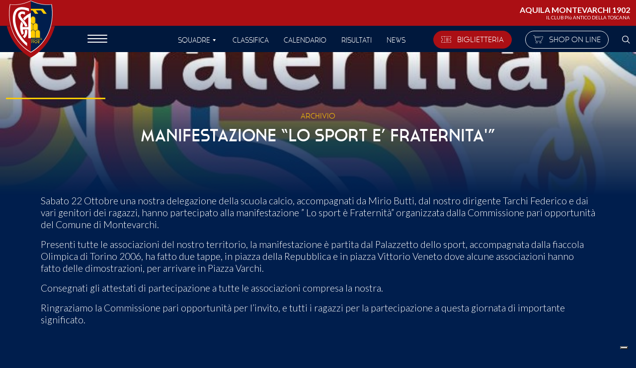

--- FILE ---
content_type: text/html; charset=UTF-8
request_url: https://aquilamontevarchi.it/blog/lo-sport-e-fraternita-manifestazione/
body_size: 13868
content:
<!DOCTYPE html>
<html lang="it-IT">
<head>
  <meta charset="UTF-8">
  <meta name="viewport" content="width=device-width, initial-scale=1">
  <meta name='robots' content='index, follow, max-image-preview:large, max-snippet:-1, max-video-preview:-1' />
	<style>img:is([sizes="auto" i], [sizes^="auto," i]) { contain-intrinsic-size: 3000px 1500px }</style>
	
	<!-- This site is optimized with the Yoast SEO plugin v26.4 - https://yoast.com/wordpress/plugins/seo/ -->
	<title>MANIFESTAZIONE &quot;LO SPORT E&#039; FRATERNITA&#039;&quot; - Aquila Montevarchi 1902</title>
	<link rel="canonical" href="https://aquilamontevarchi.it/blog/lo-sport-e-fraternita-manifestazione/" />
	<meta property="og:locale" content="it_IT" />
	<meta property="og:type" content="article" />
	<meta property="og:title" content="MANIFESTAZIONE &quot;LO SPORT E&#039; FRATERNITA&#039;&quot; - Aquila Montevarchi 1902" />
	<meta property="og:description" content="Sabato 22 Ottobre una nostra delegazione della scuola calcio, accompagnati da Mirio Butti, dal nostro dirigente Tarchi Federico e dai vari genitori dei ragazzi, hanno partecipato alla manifestazione &#8221; Lo sport è Fraternità&#8221; organizzata dalla Commissione pari opportunità del Comune di Montevarchi. Presenti tutte le associazioni del nostro territorio, la manifestazione è partita dal Palazzetto [&hellip;]" />
	<meta property="og:url" content="https://aquilamontevarchi.it/blog/lo-sport-e-fraternita-manifestazione/" />
	<meta property="og:site_name" content="Aquila Montevarchi 1902" />
	<meta property="article:modified_time" content="2023-08-03T09:25:31+00:00" />
	<meta property="og:image" content="https://aquilamontevarchi.it/wp-content/uploads/2022/10/WhatsApp-Image-2022-10-11-at-19.09.01.jpeg" />
	<meta property="og:image:width" content="724" />
	<meta property="og:image:height" content="1024" />
	<meta property="og:image:type" content="image/jpeg" />
	<meta name="twitter:card" content="summary_large_image" />
	<meta name="twitter:label1" content="Tempo di lettura stimato" />
	<meta name="twitter:data1" content="1 minuto" />
	<script type="application/ld+json" class="yoast-schema-graph">{"@context":"https://schema.org","@graph":[{"@type":"WebPage","@id":"https://aquilamontevarchi.it/blog/lo-sport-e-fraternita-manifestazione/","url":"https://aquilamontevarchi.it/blog/lo-sport-e-fraternita-manifestazione/","name":"MANIFESTAZIONE \"LO SPORT E' FRATERNITA'\" - Aquila Montevarchi 1902","isPartOf":{"@id":"https://aquilamontevarchi.it/#website"},"primaryImageOfPage":{"@id":"https://aquilamontevarchi.it/blog/lo-sport-e-fraternita-manifestazione/#primaryimage"},"image":{"@id":"https://aquilamontevarchi.it/blog/lo-sport-e-fraternita-manifestazione/#primaryimage"},"thumbnailUrl":"https://aquilamontevarchi.it/wp-content/uploads/2022/10/WhatsApp-Image-2022-10-11-at-19.09.01.jpeg","datePublished":"2022-10-23T15:19:25+00:00","dateModified":"2023-08-03T09:25:31+00:00","breadcrumb":{"@id":"https://aquilamontevarchi.it/blog/lo-sport-e-fraternita-manifestazione/#breadcrumb"},"inLanguage":"it-IT","potentialAction":[{"@type":"ReadAction","target":["https://aquilamontevarchi.it/blog/lo-sport-e-fraternita-manifestazione/"]}]},{"@type":"ImageObject","inLanguage":"it-IT","@id":"https://aquilamontevarchi.it/blog/lo-sport-e-fraternita-manifestazione/#primaryimage","url":"https://aquilamontevarchi.it/wp-content/uploads/2022/10/WhatsApp-Image-2022-10-11-at-19.09.01.jpeg","contentUrl":"https://aquilamontevarchi.it/wp-content/uploads/2022/10/WhatsApp-Image-2022-10-11-at-19.09.01.jpeg","width":724,"height":1024},{"@type":"BreadcrumbList","@id":"https://aquilamontevarchi.it/blog/lo-sport-e-fraternita-manifestazione/#breadcrumb","itemListElement":[{"@type":"ListItem","position":1,"name":"Home","item":"https://aquilamontevarchi.it/"},{"@type":"ListItem","position":2,"name":"Blog","item":"https://aquilamontevarchi.it/blog/"},{"@type":"ListItem","position":3,"name":"MANIFESTAZIONE &#8220;LO SPORT E&#8217; FRATERNITA'&#8221;"}]},{"@type":"WebSite","@id":"https://aquilamontevarchi.it/#website","url":"https://aquilamontevarchi.it/","name":"Aquila Montevarchi 1902","description":"Il club più antico della toscana.","publisher":{"@id":"https://aquilamontevarchi.it/#organization"},"potentialAction":[{"@type":"SearchAction","target":{"@type":"EntryPoint","urlTemplate":"https://aquilamontevarchi.it/?s={search_term_string}"},"query-input":{"@type":"PropertyValueSpecification","valueRequired":true,"valueName":"search_term_string"}}],"inLanguage":"it-IT"},{"@type":"Organization","@id":"https://aquilamontevarchi.it/#organization","name":"Aquila Montevarchi 1902","url":"https://aquilamontevarchi.it/","logo":{"@type":"ImageObject","inLanguage":"it-IT","@id":"https://aquilamontevarchi.it/#/schema/logo/image/","url":"https://aquilamontevarchi.it/wp-content/uploads/2021/09/aquila-montevarchi-1902-logo.png","contentUrl":"https://aquilamontevarchi.it/wp-content/uploads/2021/09/aquila-montevarchi-1902-logo.png","width":800,"height":800,"caption":"Aquila Montevarchi 1902"},"image":{"@id":"https://aquilamontevarchi.it/#/schema/logo/image/"}}]}</script>
	<!-- / Yoast SEO plugin. -->


<script type="6e58aa4d50d843fc10bb7688-text/javascript">
/* <![CDATA[ */
window._wpemojiSettings = {"baseUrl":"https:\/\/s.w.org\/images\/core\/emoji\/16.0.1\/72x72\/","ext":".png","svgUrl":"https:\/\/s.w.org\/images\/core\/emoji\/16.0.1\/svg\/","svgExt":".svg","source":{"concatemoji":"https:\/\/aquilamontevarchi.it\/wp-includes\/js\/wp-emoji-release.min.js?ver=6.8.3"}};
/*! This file is auto-generated */
!function(s,n){var o,i,e;function c(e){try{var t={supportTests:e,timestamp:(new Date).valueOf()};sessionStorage.setItem(o,JSON.stringify(t))}catch(e){}}function p(e,t,n){e.clearRect(0,0,e.canvas.width,e.canvas.height),e.fillText(t,0,0);var t=new Uint32Array(e.getImageData(0,0,e.canvas.width,e.canvas.height).data),a=(e.clearRect(0,0,e.canvas.width,e.canvas.height),e.fillText(n,0,0),new Uint32Array(e.getImageData(0,0,e.canvas.width,e.canvas.height).data));return t.every(function(e,t){return e===a[t]})}function u(e,t){e.clearRect(0,0,e.canvas.width,e.canvas.height),e.fillText(t,0,0);for(var n=e.getImageData(16,16,1,1),a=0;a<n.data.length;a++)if(0!==n.data[a])return!1;return!0}function f(e,t,n,a){switch(t){case"flag":return n(e,"\ud83c\udff3\ufe0f\u200d\u26a7\ufe0f","\ud83c\udff3\ufe0f\u200b\u26a7\ufe0f")?!1:!n(e,"\ud83c\udde8\ud83c\uddf6","\ud83c\udde8\u200b\ud83c\uddf6")&&!n(e,"\ud83c\udff4\udb40\udc67\udb40\udc62\udb40\udc65\udb40\udc6e\udb40\udc67\udb40\udc7f","\ud83c\udff4\u200b\udb40\udc67\u200b\udb40\udc62\u200b\udb40\udc65\u200b\udb40\udc6e\u200b\udb40\udc67\u200b\udb40\udc7f");case"emoji":return!a(e,"\ud83e\udedf")}return!1}function g(e,t,n,a){var r="undefined"!=typeof WorkerGlobalScope&&self instanceof WorkerGlobalScope?new OffscreenCanvas(300,150):s.createElement("canvas"),o=r.getContext("2d",{willReadFrequently:!0}),i=(o.textBaseline="top",o.font="600 32px Arial",{});return e.forEach(function(e){i[e]=t(o,e,n,a)}),i}function t(e){var t=s.createElement("script");t.src=e,t.defer=!0,s.head.appendChild(t)}"undefined"!=typeof Promise&&(o="wpEmojiSettingsSupports",i=["flag","emoji"],n.supports={everything:!0,everythingExceptFlag:!0},e=new Promise(function(e){s.addEventListener("DOMContentLoaded",e,{once:!0})}),new Promise(function(t){var n=function(){try{var e=JSON.parse(sessionStorage.getItem(o));if("object"==typeof e&&"number"==typeof e.timestamp&&(new Date).valueOf()<e.timestamp+604800&&"object"==typeof e.supportTests)return e.supportTests}catch(e){}return null}();if(!n){if("undefined"!=typeof Worker&&"undefined"!=typeof OffscreenCanvas&&"undefined"!=typeof URL&&URL.createObjectURL&&"undefined"!=typeof Blob)try{var e="postMessage("+g.toString()+"("+[JSON.stringify(i),f.toString(),p.toString(),u.toString()].join(",")+"));",a=new Blob([e],{type:"text/javascript"}),r=new Worker(URL.createObjectURL(a),{name:"wpTestEmojiSupports"});return void(r.onmessage=function(e){c(n=e.data),r.terminate(),t(n)})}catch(e){}c(n=g(i,f,p,u))}t(n)}).then(function(e){for(var t in e)n.supports[t]=e[t],n.supports.everything=n.supports.everything&&n.supports[t],"flag"!==t&&(n.supports.everythingExceptFlag=n.supports.everythingExceptFlag&&n.supports[t]);n.supports.everythingExceptFlag=n.supports.everythingExceptFlag&&!n.supports.flag,n.DOMReady=!1,n.readyCallback=function(){n.DOMReady=!0}}).then(function(){return e}).then(function(){var e;n.supports.everything||(n.readyCallback(),(e=n.source||{}).concatemoji?t(e.concatemoji):e.wpemoji&&e.twemoji&&(t(e.twemoji),t(e.wpemoji)))}))}((window,document),window._wpemojiSettings);
/* ]]> */
</script>
<!-- aquilamontevarchi.it is managing ads with Advanced Ads 2.0.14 – https://wpadvancedads.com/ --><script id="aquil-ready" type="6e58aa4d50d843fc10bb7688-text/javascript">
			window.advanced_ads_ready=function(e,a){a=a||"complete";var d=function(e){return"interactive"===a?"loading"!==e:"complete"===e};d(document.readyState)?e():document.addEventListener("readystatechange",(function(a){d(a.target.readyState)&&e()}),{once:"interactive"===a})},window.advanced_ads_ready_queue=window.advanced_ads_ready_queue||[];		</script>
		<link rel='stylesheet' id='formidable-css' href='https://aquilamontevarchi.it/wp-content/plugins/formidable/css/formidableforms.css?ver=1125837' type='text/css' media='all' />
<style id='wp-emoji-styles-inline-css' type='text/css'>

	img.wp-smiley, img.emoji {
		display: inline !important;
		border: none !important;
		box-shadow: none !important;
		height: 1em !important;
		width: 1em !important;
		margin: 0 0.07em !important;
		vertical-align: -0.1em !important;
		background: none !important;
		padding: 0 !important;
	}
</style>
<link rel='stylesheet' id='wp-block-library-css' href='https://aquilamontevarchi.it/wp-includes/css/dist/block-library/style.min.css?ver=6.8.3' type='text/css' media='all' />
<style id='classic-theme-styles-inline-css' type='text/css'>
/*! This file is auto-generated */
.wp-block-button__link{color:#fff;background-color:#32373c;border-radius:9999px;box-shadow:none;text-decoration:none;padding:calc(.667em + 2px) calc(1.333em + 2px);font-size:1.125em}.wp-block-file__button{background:#32373c;color:#fff;text-decoration:none}
</style>
<style id='global-styles-inline-css' type='text/css'>
:root{--wp--preset--aspect-ratio--square: 1;--wp--preset--aspect-ratio--4-3: 4/3;--wp--preset--aspect-ratio--3-4: 3/4;--wp--preset--aspect-ratio--3-2: 3/2;--wp--preset--aspect-ratio--2-3: 2/3;--wp--preset--aspect-ratio--16-9: 16/9;--wp--preset--aspect-ratio--9-16: 9/16;--wp--preset--color--black: #000000;--wp--preset--color--cyan-bluish-gray: #abb8c3;--wp--preset--color--white: #ffffff;--wp--preset--color--pale-pink: #f78da7;--wp--preset--color--vivid-red: #cf2e2e;--wp--preset--color--luminous-vivid-orange: #ff6900;--wp--preset--color--luminous-vivid-amber: #fcb900;--wp--preset--color--light-green-cyan: #7bdcb5;--wp--preset--color--vivid-green-cyan: #00d084;--wp--preset--color--pale-cyan-blue: #8ed1fc;--wp--preset--color--vivid-cyan-blue: #0693e3;--wp--preset--color--vivid-purple: #9b51e0;--wp--preset--gradient--vivid-cyan-blue-to-vivid-purple: linear-gradient(135deg,rgba(6,147,227,1) 0%,rgb(155,81,224) 100%);--wp--preset--gradient--light-green-cyan-to-vivid-green-cyan: linear-gradient(135deg,rgb(122,220,180) 0%,rgb(0,208,130) 100%);--wp--preset--gradient--luminous-vivid-amber-to-luminous-vivid-orange: linear-gradient(135deg,rgba(252,185,0,1) 0%,rgba(255,105,0,1) 100%);--wp--preset--gradient--luminous-vivid-orange-to-vivid-red: linear-gradient(135deg,rgba(255,105,0,1) 0%,rgb(207,46,46) 100%);--wp--preset--gradient--very-light-gray-to-cyan-bluish-gray: linear-gradient(135deg,rgb(238,238,238) 0%,rgb(169,184,195) 100%);--wp--preset--gradient--cool-to-warm-spectrum: linear-gradient(135deg,rgb(74,234,220) 0%,rgb(151,120,209) 20%,rgb(207,42,186) 40%,rgb(238,44,130) 60%,rgb(251,105,98) 80%,rgb(254,248,76) 100%);--wp--preset--gradient--blush-light-purple: linear-gradient(135deg,rgb(255,206,236) 0%,rgb(152,150,240) 100%);--wp--preset--gradient--blush-bordeaux: linear-gradient(135deg,rgb(254,205,165) 0%,rgb(254,45,45) 50%,rgb(107,0,62) 100%);--wp--preset--gradient--luminous-dusk: linear-gradient(135deg,rgb(255,203,112) 0%,rgb(199,81,192) 50%,rgb(65,88,208) 100%);--wp--preset--gradient--pale-ocean: linear-gradient(135deg,rgb(255,245,203) 0%,rgb(182,227,212) 50%,rgb(51,167,181) 100%);--wp--preset--gradient--electric-grass: linear-gradient(135deg,rgb(202,248,128) 0%,rgb(113,206,126) 100%);--wp--preset--gradient--midnight: linear-gradient(135deg,rgb(2,3,129) 0%,rgb(40,116,252) 100%);--wp--preset--font-size--small: 13px;--wp--preset--font-size--medium: 20px;--wp--preset--font-size--large: 36px;--wp--preset--font-size--x-large: 42px;--wp--preset--spacing--20: 0.44rem;--wp--preset--spacing--30: 0.67rem;--wp--preset--spacing--40: 1rem;--wp--preset--spacing--50: 1.5rem;--wp--preset--spacing--60: 2.25rem;--wp--preset--spacing--70: 3.38rem;--wp--preset--spacing--80: 5.06rem;--wp--preset--shadow--natural: 6px 6px 9px rgba(0, 0, 0, 0.2);--wp--preset--shadow--deep: 12px 12px 50px rgba(0, 0, 0, 0.4);--wp--preset--shadow--sharp: 6px 6px 0px rgba(0, 0, 0, 0.2);--wp--preset--shadow--outlined: 6px 6px 0px -3px rgba(255, 255, 255, 1), 6px 6px rgba(0, 0, 0, 1);--wp--preset--shadow--crisp: 6px 6px 0px rgba(0, 0, 0, 1);}:where(.is-layout-flex){gap: 0.5em;}:where(.is-layout-grid){gap: 0.5em;}body .is-layout-flex{display: flex;}.is-layout-flex{flex-wrap: wrap;align-items: center;}.is-layout-flex > :is(*, div){margin: 0;}body .is-layout-grid{display: grid;}.is-layout-grid > :is(*, div){margin: 0;}:where(.wp-block-columns.is-layout-flex){gap: 2em;}:where(.wp-block-columns.is-layout-grid){gap: 2em;}:where(.wp-block-post-template.is-layout-flex){gap: 1.25em;}:where(.wp-block-post-template.is-layout-grid){gap: 1.25em;}.has-black-color{color: var(--wp--preset--color--black) !important;}.has-cyan-bluish-gray-color{color: var(--wp--preset--color--cyan-bluish-gray) !important;}.has-white-color{color: var(--wp--preset--color--white) !important;}.has-pale-pink-color{color: var(--wp--preset--color--pale-pink) !important;}.has-vivid-red-color{color: var(--wp--preset--color--vivid-red) !important;}.has-luminous-vivid-orange-color{color: var(--wp--preset--color--luminous-vivid-orange) !important;}.has-luminous-vivid-amber-color{color: var(--wp--preset--color--luminous-vivid-amber) !important;}.has-light-green-cyan-color{color: var(--wp--preset--color--light-green-cyan) !important;}.has-vivid-green-cyan-color{color: var(--wp--preset--color--vivid-green-cyan) !important;}.has-pale-cyan-blue-color{color: var(--wp--preset--color--pale-cyan-blue) !important;}.has-vivid-cyan-blue-color{color: var(--wp--preset--color--vivid-cyan-blue) !important;}.has-vivid-purple-color{color: var(--wp--preset--color--vivid-purple) !important;}.has-black-background-color{background-color: var(--wp--preset--color--black) !important;}.has-cyan-bluish-gray-background-color{background-color: var(--wp--preset--color--cyan-bluish-gray) !important;}.has-white-background-color{background-color: var(--wp--preset--color--white) !important;}.has-pale-pink-background-color{background-color: var(--wp--preset--color--pale-pink) !important;}.has-vivid-red-background-color{background-color: var(--wp--preset--color--vivid-red) !important;}.has-luminous-vivid-orange-background-color{background-color: var(--wp--preset--color--luminous-vivid-orange) !important;}.has-luminous-vivid-amber-background-color{background-color: var(--wp--preset--color--luminous-vivid-amber) !important;}.has-light-green-cyan-background-color{background-color: var(--wp--preset--color--light-green-cyan) !important;}.has-vivid-green-cyan-background-color{background-color: var(--wp--preset--color--vivid-green-cyan) !important;}.has-pale-cyan-blue-background-color{background-color: var(--wp--preset--color--pale-cyan-blue) !important;}.has-vivid-cyan-blue-background-color{background-color: var(--wp--preset--color--vivid-cyan-blue) !important;}.has-vivid-purple-background-color{background-color: var(--wp--preset--color--vivid-purple) !important;}.has-black-border-color{border-color: var(--wp--preset--color--black) !important;}.has-cyan-bluish-gray-border-color{border-color: var(--wp--preset--color--cyan-bluish-gray) !important;}.has-white-border-color{border-color: var(--wp--preset--color--white) !important;}.has-pale-pink-border-color{border-color: var(--wp--preset--color--pale-pink) !important;}.has-vivid-red-border-color{border-color: var(--wp--preset--color--vivid-red) !important;}.has-luminous-vivid-orange-border-color{border-color: var(--wp--preset--color--luminous-vivid-orange) !important;}.has-luminous-vivid-amber-border-color{border-color: var(--wp--preset--color--luminous-vivid-amber) !important;}.has-light-green-cyan-border-color{border-color: var(--wp--preset--color--light-green-cyan) !important;}.has-vivid-green-cyan-border-color{border-color: var(--wp--preset--color--vivid-green-cyan) !important;}.has-pale-cyan-blue-border-color{border-color: var(--wp--preset--color--pale-cyan-blue) !important;}.has-vivid-cyan-blue-border-color{border-color: var(--wp--preset--color--vivid-cyan-blue) !important;}.has-vivid-purple-border-color{border-color: var(--wp--preset--color--vivid-purple) !important;}.has-vivid-cyan-blue-to-vivid-purple-gradient-background{background: var(--wp--preset--gradient--vivid-cyan-blue-to-vivid-purple) !important;}.has-light-green-cyan-to-vivid-green-cyan-gradient-background{background: var(--wp--preset--gradient--light-green-cyan-to-vivid-green-cyan) !important;}.has-luminous-vivid-amber-to-luminous-vivid-orange-gradient-background{background: var(--wp--preset--gradient--luminous-vivid-amber-to-luminous-vivid-orange) !important;}.has-luminous-vivid-orange-to-vivid-red-gradient-background{background: var(--wp--preset--gradient--luminous-vivid-orange-to-vivid-red) !important;}.has-very-light-gray-to-cyan-bluish-gray-gradient-background{background: var(--wp--preset--gradient--very-light-gray-to-cyan-bluish-gray) !important;}.has-cool-to-warm-spectrum-gradient-background{background: var(--wp--preset--gradient--cool-to-warm-spectrum) !important;}.has-blush-light-purple-gradient-background{background: var(--wp--preset--gradient--blush-light-purple) !important;}.has-blush-bordeaux-gradient-background{background: var(--wp--preset--gradient--blush-bordeaux) !important;}.has-luminous-dusk-gradient-background{background: var(--wp--preset--gradient--luminous-dusk) !important;}.has-pale-ocean-gradient-background{background: var(--wp--preset--gradient--pale-ocean) !important;}.has-electric-grass-gradient-background{background: var(--wp--preset--gradient--electric-grass) !important;}.has-midnight-gradient-background{background: var(--wp--preset--gradient--midnight) !important;}.has-small-font-size{font-size: var(--wp--preset--font-size--small) !important;}.has-medium-font-size{font-size: var(--wp--preset--font-size--medium) !important;}.has-large-font-size{font-size: var(--wp--preset--font-size--large) !important;}.has-x-large-font-size{font-size: var(--wp--preset--font-size--x-large) !important;}
:where(.wp-block-post-template.is-layout-flex){gap: 1.25em;}:where(.wp-block-post-template.is-layout-grid){gap: 1.25em;}
:where(.wp-block-columns.is-layout-flex){gap: 2em;}:where(.wp-block-columns.is-layout-grid){gap: 2em;}
:root :where(.wp-block-pullquote){font-size: 1.5em;line-height: 1.6;}
</style>
<link rel='stylesheet' id='swiper-css-css' href='https://aquilamontevarchi.it/wp-content/themes/aquilamontevarchi1902/css/swiper-bundle.min.css?ver=6.8.3' type='text/css' media='all' />
<link rel='stylesheet' id='fancybox-css-css' href='https://aquilamontevarchi.it/wp-content/themes/aquilamontevarchi1902/css/fancybox.min.css?ver=251125083620' type='text/css' media='all' />
<link rel='stylesheet' id='aquila_styles-css' href='https://aquilamontevarchi.it/wp-content/themes/aquilamontevarchi1902/css/master.min.css?ver=251125083620' type='text/css' media='all' />
<link rel='stylesheet' id='dashicons-css' href='https://aquilamontevarchi.it/wp-includes/css/dashicons.min.css?ver=6.8.3' type='text/css' media='all' />
<script type="6e58aa4d50d843fc10bb7688-text/javascript" src="https://aquilamontevarchi.it/wp-includes/js/jquery/jquery.min.js?ver=3.7.1" id="jquery-core-js"></script>
<script type="6e58aa4d50d843fc10bb7688-text/javascript" src="https://aquilamontevarchi.it/wp-includes/js/jquery/jquery-migrate.min.js?ver=3.4.1" id="jquery-migrate-js"></script>
<script type="6e58aa4d50d843fc10bb7688-text/javascript" src="https://aquilamontevarchi.it/wp-content/themes/aquilamontevarchi1902/js/jquery.js?ver=6.8.3" id="jqueryhost-js"></script>
<script type="6e58aa4d50d843fc10bb7688-text/javascript" src="https://aquilamontevarchi.it/wp-content/themes/aquilamontevarchi1902/js/bootstrap.js?ver=6.8.3" id="bootstrap_script-js"></script>
<link rel="https://api.w.org/" href="https://aquilamontevarchi.it/wp-json/" /><link rel="EditURI" type="application/rsd+xml" title="RSD" href="https://aquilamontevarchi.it/xmlrpc.php?rsd" />
<meta name="generator" content="WordPress 6.8.3" />
<link rel='shortlink' href='https://aquilamontevarchi.it/?p=237340' />
<link rel="alternate" title="oEmbed (JSON)" type="application/json+oembed" href="https://aquilamontevarchi.it/wp-json/oembed/1.0/embed?url=https%3A%2F%2Faquilamontevarchi.it%2Fblog%2Flo-sport-e-fraternita-manifestazione%2F" />
<link rel="alternate" title="oEmbed (XML)" type="text/xml+oembed" href="https://aquilamontevarchi.it/wp-json/oembed/1.0/embed?url=https%3A%2F%2Faquilamontevarchi.it%2Fblog%2Flo-sport-e-fraternita-manifestazione%2F&#038;format=xml" />
<script type="6e58aa4d50d843fc10bb7688-text/javascript">document.documentElement.className += " js";</script>
  <link rel="apple-touch-icon" sizes="180x180" href="https://aquilamontevarchi.it/wp-content/themes/aquilamontevarchi1902/faviconpackage/apple-touch-icon.png">
  <link rel="icon" type="image/png" sizes="32x32" href="https://aquilamontevarchi.it/wp-content/themes/aquilamontevarchi1902/faviconpackage/favicon-32x32.png">
  <link rel="icon" type="image/png" sizes="16x16" href="https://aquilamontevarchi.it/wp-content/themes/aquilamontevarchi1902/faviconpackage/favicon-16x16.png">
  <link rel="manifest" href="https://aquilamontevarchi.it/wp-content/themes/aquilamontevarchi1902/faviconpackage/site.webmanifest">
  <meta name="msapplication-TileColor" content="#da532c">
  <meta name="theme-color" content="#ffffff">
  
  
  <!-- Google Tag Manager -->
  <script type="6e58aa4d50d843fc10bb7688-text/javascript">(function (w, d, s, l, i) {
      w[l] = w[l] || [];
      w[l].push({
                  'gtm.start':
                    new Date().getTime(), event: 'gtm.js'
                });
      var f                          = d.getElementsByTagName(s)[0],
          j = d.createElement(s), dl = l != 'dataLayer' ? '&l=' + l : '';
      j.async                        = true;
      j.src                          =
        'https://www.googletagmanager.com/gtm.js?id=' + i + dl;
      f.parentNode.insertBefore(j, f);
    })(window, document, 'script', 'dataLayer', 'GTM-MDMWTKZ');</script>
  <!-- End Google Tag Manager -->

</head>
<body class="wp-singular blog-template-default single single-blog postid-237340 wp-theme-aquilamontevarchi1902 aa-prefix-aquil-">

<!-- Google Tag Manager (noscript) -->
<noscript>
  <iframe src="https://www.googletagmanager.com/ns.html?id=GTM-MDMWTKZ" height="0" width="0" style="display:none;visibility:hidden"></iframe>
</noscript>
<!-- End Google Tag Manager (noscript) -->

<header class="site-header">
  
  <header class="am-header header--megamenu">
  <div class="header-inner">
    <div class="container-fluid h-100">
      <div class="row h-100 align-items-center justify-content-between">

        <div class="pre-header col-12 align-self-end text-end">
          <b>AQUILA MONTEVARCHI 1902</b>
          <div class="small">IL CLUB PIù ANTICO DELLA TOSCANA</div>
        </div>
        <div class="col-12 header-row">
          <div class="row g-0">
            <div class="col col-lg-2 h-100 text-end">
              <div class="logo-header">
                <a href="https://aquilamontevarchi.it">
                  <img src="https://aquilamontevarchi.it/wp-content/themes/aquilamontevarchi1902/image/logo-aquila-header.svg" width="100" height="auto" />
                </a>
              </div>
              <button id="megamenu-trigger" class="hamburger hamburger--collapse" type="button" aria-label="apri menù">
                  <span class="hamburger-box">
                    <span class="hamburger-inner"></span>
                  </span>
              </button>
            </div>
            
            <div class="col align-self-center align-self-start offset-lg-1 d-none d-lg-block">
              <div class="site-header__menu group">
                <nav class="main-navigation-menu">
                  <div class="menu-header-default-container"><ul id="menu-header-default" class="menu"><li id="menu-item-241667" class="menu-item menu-item-type-custom menu-item-object-custom menu-item-has-children menu-item-241667"><a href="#">SQUADRE</a>
<ul class="sub-menu">
	<li id="menu-item-241389" class="menu-item menu-item-type-taxonomy menu-item-object-team menu-item-241389"><a href="https://aquilamontevarchi.it/team/prima-squadra/">PRIMA SQUADRA</a></li>
	<li id="menu-item-241668" class="menu-item menu-item-type-post_type menu-item-object-page menu-item-241668"><a href="https://aquilamontevarchi.it/2023-24/attivita-agonistica/juniores-nazionali/">Juniores Nazionali</a></li>
	<li id="menu-item-241671" class="menu-item menu-item-type-post_type menu-item-object-page menu-item-241671"><a href="https://aquilamontevarchi.it/2023-24/femminile/">Femminile</a></li>
	<li id="menu-item-241670" class="menu-item menu-item-type-post_type menu-item-object-page menu-item-241670"><a href="https://aquilamontevarchi.it/2023-24/settore-giovanile/">Settore Giovanile</a></li>
	<li id="menu-item-241669" class="menu-item menu-item-type-post_type menu-item-object-page menu-item-241669"><a href="https://aquilamontevarchi.it/2023-24/scuola-calcio/">Scuola Calcio</a></li>
</ul>
</li>
<li id="menu-item-715" class="menu-item menu-item-type-custom menu-item-object-custom menu-item-715"><a href="/league/serie-d-2024-25/#ranking">Classifica</a></li>
<li id="menu-item-714" class="menu-item menu-item-type-custom menu-item-object-custom menu-item-714"><a href="/league/serie-d-2024-25/#future">Calendario</a></li>
<li id="menu-item-228693" class="menu-item menu-item-type-custom menu-item-object-custom menu-item-228693"><a href="/league/serie-d-2024-25/#past">Risultati</a></li>
<li id="menu-item-241673" class="menu-item menu-item-type-post_type menu-item-object-page current_page_parent menu-item-241673"><a href="https://aquilamontevarchi.it/news/">News</a></li>
</ul></div>                </nav>
              </div>
            </div>
            <div class="col featured-btn text-end d-none d-lg-block">
                              <a class="btn btn-sm btn-secondary me-4" href="https://aquilamontevarchi.it/biglietti-partite-casa/" target="">
                  <img class="me-2" src="https://aquilamontevarchi.it/wp-content/themes/aquilamontevarchi1902/image/ticket.svg" width="20" height="auto"/>
                  BIGLIETTERIA                </a>
                                            <a class="btn btn-sm btn-outline-light me-4" href="https://store.aquilamontevarchi.it/" target="">
                  <img class="me-2" src="https://aquilamontevarchi.it/wp-content/themes/aquilamontevarchi1902/image/cart.svg" width="20" height="auto"/>
                  SHOP ON LINE                </a>
                            <a id="search-toggle" href="#">
                <img src="https://aquilamontevarchi.it/wp-content/themes/aquilamontevarchi1902/image/Search.png">
              </a>
              
            </div>

          </div>

        </div>
      </div>
    </div>

    <div id="megamenu">
      <div class="container-fluid p-0">
        <!--DESK-->
        <div class="desktop-content overflow-hidden d-none d-lg-block">
          <div id="desktop-burger" class="desktop-menu-content">
            <div class="burger-menu-header container">
              <div class="row h-100 justify-content-between align-items-center">
                <div class="col-3 h-100">
                  <a href="https://aquilamontevarchi.it">
                    <div class="logo-menu px-3"></div>
                  </a>
                </div>
              </div>
            </div>
            <div class="container">
              <div class="row menu-col">
                <div class="col-4 col-xl-3">
                  <nav class="desk-burger-col">
                                      </nav>
                </div>
                <div class="col-4 col-xl-3">
                  <nav class="desk-burger-col">
                    <div class="menu-fullscreen-menu-center-container"><ul id="menu-fullscreen-menu-center" class="menu"><li id="menu-item-228497" class="menu-item menu-item-type-custom menu-item-object-custom menu-item-228497"><a href="#">Giovanili</a></li>
</ul></div>                  </nav>
                </div>
                <div class="col-4 col-xl-3">
                  <nav class="desk-burger-col">
                    <div class="menu-fullscreen-menu-right-container"><ul id="menu-fullscreen-menu-right" class="menu"><li id="menu-item-228928" class="menu-item menu-item-type-post_type menu-item-object-page menu-item-228928"><a href="https://aquilamontevarchi.it/organigramma/">Organigramma</a></li>
<li id="menu-item-228513" class="menu-item menu-item-type-post_type menu-item-object-page menu-item-228513"><a href="https://aquilamontevarchi.it/aquila-tv/">Aquila TV</a></li>
<li id="menu-item-228514" class="menu-item menu-item-type-custom menu-item-object-custom menu-item-228514"><a href="/gallery/">Photogallery</a></li>
<li id="menu-item-237185" class="menu-item menu-item-type-taxonomy menu-item-object-categoria-foto menu-item-237185"><a href="https://aquilamontevarchi.it/categoria-foto/il-tifo/">Le foto dei tifosi</a></li>
<li id="menu-item-228882" class="menu-item menu-item-type-post_type menu-item-object-page menu-item-228882"><a href="https://aquilamontevarchi.it/biglietti-partite-casa/">Biglietteria</a></li>
<li id="menu-item-242849" class="menu-item menu-item-type-post_type menu-item-object-page menu-item-242849"><a href="https://aquilamontevarchi.it/accrediti/">Accrediti</a></li>
<li id="menu-item-228522" class="menu-item menu-item-type-post_type menu-item-object-page menu-item-228522"><a href="https://aquilamontevarchi.it/contatti/">Contatti</a></li>
<li id="menu-item-244311" class="menu-item menu-item-type-post_type menu-item-object-page menu-item-244311"><a href="https://aquilamontevarchi.it/modello-di-prevenzione/">Modello di prevenzione</a></li>
<li id="menu-item-228523" class="menu-item menu-item-type-custom menu-item-object-custom menu-item-has-children menu-item-228523"><a href="#">partner</a>
<ul class="sub-menu">
	<li id="menu-item-228881" class="menu-item menu-item-type-post_type menu-item-object-page menu-item-228881"><a href="https://aquilamontevarchi.it/banner-aquilamontevarchi-it/">Banner sul sito</a></li>
	<li id="menu-item-228534" class="menu-item menu-item-type-custom menu-item-object-custom menu-item-228534"><a href="/led-wall/">Led Wall</a></li>
</ul>
</li>
<li id="menu-item-228519" class="menu-item menu-item-type-custom menu-item-object-custom color-yellow menu-item-228519"><a target="_blank" href="https://store.aquilamontevarchi.it/">shop</a></li>
</ul></div>                  </nav>
                </div>
                <div class="col-3 d-none d-xl-block">
                  <div class="social-icons text-center">
                    
                        <a href="https://www.facebook.com/aquilamontevarchi.calcio" target="_blank">
                                                      <img src="https://aquilamontevarchi.it/wp-content/uploads/2021/09/FB-1.png" alt="" />
                                                  </a>
                      
                      
                        <a href="https://www.instagram.com/aquila1902montevarchi/" target="_blank">
                                                      <img src="https://aquilamontevarchi.it/wp-content/uploads/2021/09/IG.png" alt="" />
                                                  </a>
                      
                      
                        <a href="https://twitter.com/aquila1902" target="_blank">
                                                      <img src="https://aquilamontevarchi.it/wp-content/uploads/2021/09/TW.png" alt="" />
                                                  </a>
                      
                      
                        <a href="https://www.youtube.com/channel/UCo1D-Jf4Vh7pT-kskJ_5t8g" target="_blank">
                                                      <img src="https://aquilamontevarchi.it/wp-content/uploads/2021/09/YT.png" alt="" />
                                                  </a>
                      
                                        </div>
                </div>
              </div>
            </div>

          </div>
        </div>

        <!--MOBILE-->

        <div class="am-header-mobile d-lg-none container-fluid p-0">
          
          <div class="mobile-content overflow-hidden">
            <div id="mobile-menu" class="mobile-menu-content container-fluid p-2">
             
 
              <div class="mobile-content-bg">
                <nav class="main-navigation-menu-mobile">
                  <div class="menu-menu-mobile-container"><ul id="menu-menu-mobile" class="menu"><li id="menu-item-228885" class="menu-item menu-item-type-custom menu-item-object-custom menu-item-has-children menu-item-228885"><a href="#">Prima Squadra</a>
<ul class="sub-menu">
	<li id="menu-item-241870" class="menu-item menu-item-type-taxonomy menu-item-object-team menu-item-241870"><a href="https://aquilamontevarchi.it/team/prima-squadra/">La Rosa</a></li>
	<li id="menu-item-244448" class="menu-item menu-item-type-custom menu-item-object-custom menu-item-244448"><a href="/league/serie-d-2024-25/#past">Risultati</a></li>
	<li id="menu-item-244449" class="menu-item menu-item-type-custom menu-item-object-custom menu-item-244449"><a href="/league/serie-d-2024-25/#future">Calendario</a></li>
	<li id="menu-item-244447" class="menu-item menu-item-type-custom menu-item-object-custom menu-item-244447"><a href="/league/serie-d-2024-25/#ranking">Classifica</a></li>
</ul>
</li>
<li id="menu-item-241877" class="menu-item menu-item-type-custom menu-item-object-custom menu-item-has-children menu-item-241877"><a href="#">Altre Squadre</a>
<ul class="sub-menu">
	<li id="menu-item-241873" class="menu-item menu-item-type-post_type menu-item-object-page menu-item-241873"><a href="https://aquilamontevarchi.it/2023-24/attivita-agonistica/juniores-nazionali/">Juniores Nazionali</a></li>
	<li id="menu-item-241874" class="menu-item menu-item-type-post_type menu-item-object-page menu-item-241874"><a href="https://aquilamontevarchi.it/2023-24/femminile/">Femminile</a></li>
	<li id="menu-item-241875" class="menu-item menu-item-type-post_type menu-item-object-page menu-item-241875"><a href="https://aquilamontevarchi.it/2023-24/settore-giovanile/">Settore Giovanile</a></li>
	<li id="menu-item-241876" class="menu-item menu-item-type-post_type menu-item-object-page menu-item-241876"><a href="https://aquilamontevarchi.it/2023-24/scuola-calcio/">Scuola Calcio</a></li>
</ul>
</li>
<li id="menu-item-241871" class="menu-item menu-item-type-post_type menu-item-object-page menu-item-241871"><a href="https://aquilamontevarchi.it/abbonamenti-aquila-montevarchi/">Abbonamenti 2024/25</a></li>
<li id="menu-item-235514" class="menu-item menu-item-type-post_type menu-item-object-page menu-item-235514"><a href="https://aquilamontevarchi.it/biglietti-partite-casa/">Biglietteria</a></li>
<li id="menu-item-241872" class="menu-item menu-item-type-post_type menu-item-object-page current_page_parent menu-item-241872"><a href="https://aquilamontevarchi.it/news/">News</a></li>
<li id="menu-item-241883" class="menu-item menu-item-type-custom menu-item-object-custom menu-item-241883"><a href="/blog">BLOG Settore giovanile</a></li>
<li id="menu-item-241881" class="menu-item menu-item-type-custom menu-item-object-custom menu-item-has-children menu-item-241881"><a href="#">FOTO &#038;  VIDEO</a>
<ul class="sub-menu">
	<li id="menu-item-241878" class="menu-item menu-item-type-taxonomy menu-item-object-categoria-foto menu-item-241878"><a href="https://aquilamontevarchi.it/categoria-foto/serie-c-2022-23/">Gallerie Fotografiche</a></li>
	<li id="menu-item-241879" class="menu-item menu-item-type-taxonomy menu-item-object-categoria-foto menu-item-241879"><a href="https://aquilamontevarchi.it/categoria-foto/il-tifo/">Le foto dei tifosi</a></li>
	<li id="menu-item-241880" class="menu-item menu-item-type-post_type menu-item-object-page menu-item-241880"><a href="https://aquilamontevarchi.it/aquila-tv/">Aquila TV</a></li>
</ul>
</li>
<li id="menu-item-244312" class="menu-item menu-item-type-post_type menu-item-object-page menu-item-244312"><a href="https://aquilamontevarchi.it/modello-di-prevenzione/">Modello di prevenzione</a></li>
<li id="menu-item-241882" class="menu-item menu-item-type-post_type menu-item-object-page menu-item-241882"><a href="https://aquilamontevarchi.it/organigramma/">Organigramma</a></li>
<li id="menu-item-229248" class="menu-item menu-item-type-custom menu-item-object-custom color-yellow menu-item-229248"><a target="_blank" href="https://store.aquilamontevarchi.it/">SHOP ON LINE</a></li>
</ul></div>                </nav>

                <div class="social-icons-mobile">
                  
                      <a href="https://www.facebook.com/aquilamontevarchi.calcio" target="_blank">
                                                  <img src="https://aquilamontevarchi.it/wp-content/uploads/2021/09/FB-1.png" alt="" />
                                              </a>
                    
                    
                      <a href="https://www.instagram.com/aquila1902montevarchi/" target="_blank">
                                                  <img src="https://aquilamontevarchi.it/wp-content/uploads/2021/09/IG.png" alt="" />
                                              </a>
                    
                    
                      <a href="https://twitter.com/aquila1902" target="_blank">
                                                  <img src="https://aquilamontevarchi.it/wp-content/uploads/2021/09/TW.png" alt="" />
                                              </a>
                    
                    
                      <a href="https://www.youtube.com/channel/UCo1D-Jf4Vh7pT-kskJ_5t8g" target="_blank">
                                                  <img src="https://aquilamontevarchi.it/wp-content/uploads/2021/09/YT.png" alt="" />
                                              </a>
                    
                                    </div>
              </div>
            </div>
          </div>

        </div>

      </div>
    </div>

</header>


<div id="megamenu-overlay"></div>
  <div class="desktop-search-bar closed">
    <form role="search" method="get" class="search-bar bg-background-light searchform" action="https://aquilamontevarchi.it/">

    <div class="d-flex align-items-center h-100 justify-content-between">
      <div class="">
        <input type="text" name="s" id="s" class="search-bar-input" placeholder="Cerca" value="" />
      </div>
      <div class="d-lg-block d-none h-100">
        <button type="submit" class="search-bar-button btn btn-secondary arrow-right" id="searchsubmit">
          CERCA
          <img class="ms-3" src="https://aquilamontevarchi.it/wp-content/themes/aquilamontevarchi1902/image/icon_button/arrow_right_white.svg">
        </button>
      </div>
      <div class="h-100 pe-0 d-block d-lg-none">
        <button type="submit" class="search-bar-button btn btn-secondary arrow-right" id="searchsubmit">
          <img src="https://aquilamontevarchi.it/wp-content/themes/aquilamontevarchi1902/image/Search.png">
        </button>
      </div>
    </div>

</form>  </div>

</header>
<div class="main-container single-blog-giovanili">
  <div class="banner_intro" style="background: url(https://aquilamontevarchi.it/wp-content/uploads/2022/10/WhatsApp-Image-2022-10-11-at-19.09.01-724x585.jpeg) no-repeat; background-size: cover;">
  <div class="banner_overlay">
    <div class="container-fluid h-100">
      <div class="row align-content-center h-100 text">
        <div class="col">
          <hr class="hr">

          <div class="d-flex justify-content-center pt-2 pb-2 cat">
                          <a href="https://aquilamontevarchi.it/altre-squadre/archivio/" class="cat-name">Archivio</a>
                                              </div>

          <div class="pb-3 container">
            <h1>MANIFESTAZIONE &#8220;LO SPORT E&#8217; FRATERNITA'&#8221;</h1>
            
            
          </div>
          
                    
          
          
        </div>
      </div>
    </div>
  </div>
</div>
  <div class="container">
    <div class="single-post__content mb-5">
      <p>Sabato 22 Ottobre una nostra delegazione della scuola calcio, accompagnati da Mirio Butti, dal nostro dirigente Tarchi Federico e dai vari genitori dei ragazzi, hanno partecipato alla manifestazione &#8221; Lo sport è Fraternità&#8221; organizzata dalla Commissione pari opportunità del Comune di Montevarchi.</p>
<p>Presenti tutte le associazioni del nostro territorio, la manifestazione è partita dal Palazzetto dello sport, accompagnata dalla fiaccola Olimpica di Torino 2006, ha fatto due tappe, in piazza della Repubblica e in piazza Vittorio Veneto dove alcune associazioni hanno fatto delle dimostrazioni, per arrivare in Piazza Varchi.</p>
<p>Consegnati gli attestati di partecipazione a tutte le associazioni compresa la nostra.</p>
<p>Ringraziamo la Commissione pari opportunità per l&#8217;invito, e tutti i ragazzi per la partecipazione a questa giornata di importante significato.</p>
      
            
 
      <div class="m-5">
      <div class="ratio ratio-16x9">
        <iframe src="https://www.youtube.com/embed/?rel=0" title="YouTube video" allowfullscreen></iframe>
      </div>
      </div>
      
      
                    <div class="single-post__gallery mt-5">
          <div class="row">
                          <div class="col-6 col-lg-4 img-container">
                <a href="#"
                   class="gallery-img"
                   data-bs-toggle="modal"
                   data-bs-target="#imageModalExtraLarge"
                   data-image="https://aquilamontevarchi.it/wp-content/uploads/2022/10/WhatsApp-Image-2022-10-23-at-17.13.19.jpeg">
                  <img class="img-fluid w-100 mt-3" src="https://aquilamontevarchi.it/wp-content/uploads/2022/10/WhatsApp-Image-2022-10-23-at-17.13.19.jpeg" alt="" />
                </a>
              </div>
                          <div class="col-6 col-lg-4 img-container">
                <a href="#"
                   class="gallery-img"
                   data-bs-toggle="modal"
                   data-bs-target="#imageModalExtraLarge"
                   data-image="https://aquilamontevarchi.it/wp-content/uploads/2022/10/WhatsApp-Image-2022-10-23-at-17.13.22-1.jpeg">
                  <img class="img-fluid w-100 mt-3" src="https://aquilamontevarchi.it/wp-content/uploads/2022/10/WhatsApp-Image-2022-10-23-at-17.13.22-1.jpeg" alt="" />
                </a>
              </div>
                          <div class="col-6 col-lg-4 img-container">
                <a href="#"
                   class="gallery-img"
                   data-bs-toggle="modal"
                   data-bs-target="#imageModalExtraLarge"
                   data-image="https://aquilamontevarchi.it/wp-content/uploads/2022/10/WhatsApp-Image-2022-10-23-at-17.13.26-1.jpeg">
                  <img class="img-fluid w-100 mt-3" src="https://aquilamontevarchi.it/wp-content/uploads/2022/10/WhatsApp-Image-2022-10-23-at-17.13.26-1.jpeg" alt="" />
                </a>
              </div>
                          <div class="col-6 col-lg-4 img-container">
                <a href="#"
                   class="gallery-img"
                   data-bs-toggle="modal"
                   data-bs-target="#imageModalExtraLarge"
                   data-image="https://aquilamontevarchi.it/wp-content/uploads/2022/10/WhatsApp-Image-2022-10-23-at-17.13.28-1.jpeg">
                  <img class="img-fluid w-100 mt-3" src="https://aquilamontevarchi.it/wp-content/uploads/2022/10/WhatsApp-Image-2022-10-23-at-17.13.28-1.jpeg" alt="" />
                </a>
              </div>
                          <div class="col-6 col-lg-4 img-container">
                <a href="#"
                   class="gallery-img"
                   data-bs-toggle="modal"
                   data-bs-target="#imageModalExtraLarge"
                   data-image="https://aquilamontevarchi.it/wp-content/uploads/2022/10/WhatsApp-Image-2022-10-23-at-17.13.30.jpeg">
                  <img class="img-fluid w-100 mt-3" src="https://aquilamontevarchi.it/wp-content/uploads/2022/10/WhatsApp-Image-2022-10-23-at-17.13.30.jpeg" alt="" />
                </a>
              </div>
                          <div class="col-6 col-lg-4 img-container">
                <a href="#"
                   class="gallery-img"
                   data-bs-toggle="modal"
                   data-bs-target="#imageModalExtraLarge"
                   data-image="https://aquilamontevarchi.it/wp-content/uploads/2022/10/WhatsApp-Image-2022-10-23-at-17.13.32-1.jpeg">
                  <img class="img-fluid w-100 mt-3" src="https://aquilamontevarchi.it/wp-content/uploads/2022/10/WhatsApp-Image-2022-10-23-at-17.13.32-1.jpeg" alt="" />
                </a>
              </div>
                          <div class="col-6 col-lg-4 img-container">
                <a href="#"
                   class="gallery-img"
                   data-bs-toggle="modal"
                   data-bs-target="#imageModalExtraLarge"
                   data-image="https://aquilamontevarchi.it/wp-content/uploads/2022/10/WhatsApp-Image-2022-10-23-at-17.13.35.jpeg">
                  <img class="img-fluid w-100 mt-3" src="https://aquilamontevarchi.it/wp-content/uploads/2022/10/WhatsApp-Image-2022-10-23-at-17.13.35.jpeg" alt="" />
                </a>
              </div>
                          <div class="col-6 col-lg-4 img-container">
                <a href="#"
                   class="gallery-img"
                   data-bs-toggle="modal"
                   data-bs-target="#imageModalExtraLarge"
                   data-image="https://aquilamontevarchi.it/wp-content/uploads/2022/10/WhatsApp-Image-2022-10-23-at-17.13.37.jpeg">
                  <img class="img-fluid w-100 mt-3" src="https://aquilamontevarchi.it/wp-content/uploads/2022/10/WhatsApp-Image-2022-10-23-at-17.13.37.jpeg" alt="" />
                </a>
              </div>
                          <div class="col-6 col-lg-4 img-container">
                <a href="#"
                   class="gallery-img"
                   data-bs-toggle="modal"
                   data-bs-target="#imageModalExtraLarge"
                   data-image="https://aquilamontevarchi.it/wp-content/uploads/2022/10/WhatsApp-Image-2022-10-23-at-17.13.38.jpeg">
                  <img class="img-fluid w-100 mt-3" src="https://aquilamontevarchi.it/wp-content/uploads/2022/10/WhatsApp-Image-2022-10-23-at-17.13.38.jpeg" alt="" />
                </a>
              </div>
                      </div>
        </div>


        <div class="modal  fade" id="imageModalExtraLarge" tabindex="-1" aria-labelledby="imageModalExtraLargeLabel" aria-hidden="true">
          <div class="modal-dialog modal-dialog-centered modal-xl">
            <div class="modal-content">
              <div class="modal-body">
                <img data-bs-dismiss="modal" src="" class="img-fluid w-100 imageEnlarged">
              </div>
            </div>
          </div>
        </div>
      
      
          </div>
  </div>
  
    
      <section class="ads-responsive">
      <div class="container mt-4">
        <div class="row g-0">
          <div class="col-12">
            <div class="giovani-standard-desktop">
              <iframe src="/wp-content/themes/aquilamontevarchi1902/_banner_iframe.php?t=1769341211&b=giovani-standard-desktop&alt=Banner_1350x375.png"
                      width="1350"
                      height="375"
                      scrolling="no"></iframe>
            </div>
          </div>
        </div>
      </div>
    </section>
  
    
      <section class="ads-responsive">
      <div class="container mt-4">
        <div class="row g-0">
          <div class="col-12">
            <div class="giovani-standard-mobile">
              <iframe src="/wp-content/themes/aquilamontevarchi1902/_banner_iframe.php?t=1769341211&b=giovani-standard-mobile&alt=Banner_300x150.jpeg"
                      width="300"
                      height="150"
                      scrolling="no"></iframe>
            </div>
          </div>
        </div>
      </div>
    </section>
  
  
  
      
          <div class="container-fluid">
        <div class="news-related mt-5">
          <div class="news-related__title">
            <h2 class="text-center">News Correlate</h2>
          </div>
          <div class="news-related__gallery mt-3">
            <div class="swiper news-related__swiper">
              <div class="swiper-wrapper">
                                  
                                    <div class="swiper-slide">
                    <div class="news-card">
  <a href="https://aquilamontevarchi.it/blog/riconoscimenti-ad-adami-massimiliano-e-landi-fabio/">
          <img class="img-fluid w-100" src="https://aquilamontevarchi.it/wp-content/uploads/2023/06/WhatsApp-Image-2023-06-28-at-17.49.59-700x500.jpeg" alt="" />
    
    <div class="news-card-description w-100">
              <p class="news-card-excerpt">
          RICONOSCIMENTI AD ADAMI MASSIMILIANO E LANDI FABIO        </p>
                  <button class="btn btn-secondary"><span class="news__category-name">Archivio</span>
        <span>28/06/2023</span></button>
          </div>
  </a>
</div>
                  </div>
                                  
                                    <div class="swiper-slide">
                    <div class="news-card">
  <a href="https://aquilamontevarchi.it/blog/accordo-di-collaborazione-con-anselmo-robbiati/">
          <img class="img-fluid w-100" src="https://aquilamontevarchi.it/wp-content/uploads/2023/06/WhatsApp-Image-2023-06-15-at-15.21.53-700x500.jpeg" alt="" />
    
    <div class="news-card-description w-100">
              <p class="news-card-excerpt">
          ACCORDO DI COLLABORAZIONE CON ANSELMO ROBBIATI        </p>
                  <button class="btn btn-secondary"><span class="news__category-name">Archivio</span>
        <span>16/06/2023</span></button>
          </div>
  </a>
</div>
                  </div>
                                  
                                    <div class="swiper-slide">
                    <div class="news-card">
  <a href="https://aquilamontevarchi.it/blog/xviii-torneo-dellamicizia-u12/">
                <img class="img-fluid w-100" src="https://aquilamontevarchi.it/wp-content/themes/aquilamontevarchi1902/image/empty_news.jpg" alt="Aquila Montevarchi 1902" />
    
    <div class="news-card-description w-100">
              <p class="news-card-excerpt">
          XVIII° TORNEO DELL&#8217;AMICIZIA U12        </p>
                  <button class="btn btn-secondary"><span class="news__category-name">Archivio</span>
        <span>22/05/2023</span></button>
          </div>
  </a>
</div>
                  </div>
                                  
                                    <div class="swiper-slide">
                    <div class="news-card">
  <a href="https://aquilamontevarchi.it/blog/primavera-4-andata-finale-play-off-aquila-montevarchi-san-donato-tavarnelle-1-0/">
          <img class="img-fluid w-100" src="https://aquilamontevarchi.it/wp-content/uploads/2023/05/WhatsApp-Image-2023-05-22-at-21.24.21-700x500.jpeg" alt="" />
    
    <div class="news-card-description w-100">
              <p class="news-card-excerpt">
          PRIMAVERA 4 (ANDATA FINALE PLAY OFF) AQUILA MONTEVARCHI &#8211; SAN DONATO TAVARNELLE 1 &#8211; 0        </p>
                  <button class="btn btn-secondary"><span class="news__category-name">Archivio</span>
        <span>22/05/2023</span></button>
          </div>
  </a>
</div>
                  </div>
                                  
                                    <div class="swiper-slide">
                    <div class="news-card">
  <a href="https://aquilamontevarchi.it/blog/convocazione-rappresentativa-u16-fioravanti-tommaso/">
          <img class="img-fluid w-100" src="https://aquilamontevarchi.it/wp-content/uploads/2023/05/fioravanti-tommaso-649x500.jpg" alt="" />
    
    <div class="news-card-description w-100">
              <p class="news-card-excerpt">
          CONVOCAZIONE RAPPRESENTATIVA U16 FIORAVANTI TOMMASO        </p>
                  <button class="btn btn-secondary"><span class="news__category-name">Archivio</span>
        <span>22/05/2023</span></button>
          </div>
  </a>
</div>
                  </div>
                                  
                                    <div class="swiper-slide">
                    <div class="news-card">
  <a href="https://aquilamontevarchi.it/blog/primavera-4-ritorno-secondo-turno-play-off-taranto-aquila-montevarchi-2-1/">
          <img class="img-fluid w-100" src="https://aquilamontevarchi.it/wp-content/uploads/2023/05/foto-gruppo-700x500.jpg" alt="" />
    
    <div class="news-card-description w-100">
              <p class="news-card-excerpt">
          PRIMAVERA 4 (RITORNO SECONDO TURNO PLAY OFF) TARANTO &#8211; AQUILA MONTEVARCHI 2 &#8211; 1        </p>
                  <button class="btn btn-secondary"><span class="news__category-name">Archivio</span>
        <span>16/05/2023</span></button>
          </div>
  </a>
</div>
                  </div>
                                  
                                    <div class="swiper-slide">
                    <div class="news-card">
  <a href="https://aquilamontevarchi.it/blog/u12-aquila-montevarchi-bibbiena-4-3/">
          <img class="img-fluid w-100" src="https://aquilamontevarchi.it/wp-content/uploads/2023/05/WhatsApp-Image-2023-05-14-at-18.40.44-1-700x500.jpeg" alt="" />
    
    <div class="news-card-description w-100">
              <p class="news-card-excerpt">
          U12 AQUILA MONTEVARCHI &#8211; BIBBIENA 4 &#8211; 3        </p>
                  <button class="btn btn-secondary"><span class="news__category-name">Archivio</span>
        <span>15/05/2023</span></button>
          </div>
  </a>
</div>
                  </div>
                              </div>
              <div class="container d-none d-md-block">
                <div class="position-relative pt-5">
                  <div class="swiper-button-next"></div>
                  <div class="swiper-button-prev"></div>
                </div>
              </div>
            </div>

          </div>
        </div>
      </div>
    
</div>

<footer class="footer">
  <div class="container">

    <div class="row g-0 w-100 justify-content-between">
      <div class="col-2 col-lg-1">

        <a href="https://aquilamontevarchi.it">
          <img class="img-fluid w-100"
               src="https://aquilamontevarchi.it/wp-content/themes/aquilamontevarchi1902/image/logo-aquila-footer.svg"
               alt="Aquila Montevarchi 1902" />
        </a>

      </div>
      <div class="col-auto align-self-center social-icon-footer d-none d-md-block">
        <div class="row gx-3">
          
              <div class="col-auto">
                <a href="https://www.facebook.com/aquilamontevarchi.calcio" target="_blank">
                                      <img src="https://aquilamontevarchi.it/wp-content/uploads/2021/09/FB-1.png" alt="" />
                                  </a>
              </div>
            
              <div class="col-auto">
                <a href="https://www.instagram.com/aquila1902montevarchi/" target="_blank">
                                      <img src="https://aquilamontevarchi.it/wp-content/uploads/2021/09/IG.png" alt="" />
                                  </a>
              </div>
            
              <div class="col-auto">
                <a href="https://twitter.com/aquila1902" target="_blank">
                                      <img src="https://aquilamontevarchi.it/wp-content/uploads/2021/09/TW.png" alt="" />
                                  </a>
              </div>
            
              <div class="col-auto">
                <a href="https://www.youtube.com/channel/UCo1D-Jf4Vh7pT-kskJ_5t8g" target="_blank">
                                      <img src="https://aquilamontevarchi.it/wp-content/uploads/2021/09/YT.png" alt="" />
                                  </a>
              </div>
                    </div>
      </div>
    </div>


    <div class="container widget-footer">
      <div class="row w-100 footer-menu d-none d-md-flex">
        <div class="col-4">
          <h4 class="footer-aquila-title">Aquila Montevarchi 1902 S.S.D. a r.l.</h4>
          Via Antonio Gramsci, 19/2 - 52025 Montevarchi<br />
P.IVA - 01896860515<br />
SDI - M5UXCR1<br />
<br />
PEC: <a href="/cdn-cgi/l/email-protection" class="__cf_email__" data-cfemail="88e9fbebece9f9fde1e4e9b9b1b8bae5e7e6fcedfee9faebe0e1c8f8edeba6e1fc">[email&#160;protected]</a><br />
<br />
REA: AR - 209679<br />
<br />
N. Iscrizione Registro Imprese: 01896860515        </div>
                  
          <div id="nav_menu-8" class="widget_nav_menu col"><p class="footer-col-title">Rimani aggiornato</p><div class="menu-footer-desktop-1-container"><ul id="menu-footer-desktop-1" class="menu"><li id="menu-item-241863" class="menu-item menu-item-type-taxonomy menu-item-object-category menu-item-241863"><a href="https://aquilamontevarchi.it/category/comunicati/">Comunicati Stampa</a></li>
<li id="menu-item-241865" class="menu-item menu-item-type-taxonomy menu-item-object-category menu-item-241865"><a href="https://aquilamontevarchi.it/category/news-aquila/">News Rossoblè</a></li>
<li id="menu-item-241866" class="menu-item menu-item-type-taxonomy menu-item-object-category menu-item-241866"><a href="https://aquilamontevarchi.it/category/news-prima-squadra/">News Serie D</a></li>
<li id="menu-item-241864" class="menu-item menu-item-type-taxonomy menu-item-object-category menu-item-241864"><a href="https://aquilamontevarchi.it/category/news-settore-giovanile/">Settore Giovanile</a></li>
<li id="menu-item-241867" class="menu-item menu-item-type-taxonomy menu-item-object-category menu-item-241867"><a href="https://aquilamontevarchi.it/category/news-femminile/">News Women</a></li>
<li id="menu-item-228884" class="menu-item menu-item-type-custom menu-item-object-custom menu-item-228884"><a href="/blog/">Blog Settore Giovanile</a></li>
<li id="menu-item-228712" class="menu-item menu-item-type-custom menu-item-object-custom menu-item-228712"><a href="/gallery/">Gallerie Fotografiche</a></li>
<li id="menu-item-228713" class="menu-item menu-item-type-custom menu-item-object-custom menu-item-228713"><a href="/aquila-tv/">Aquila TV</a></li>
</ul></div></div><div id="nav_menu-7" class="widget_nav_menu col"><p class="footer-col-title">TIFOSI</p><div class="menu-footer-desktop-2-container"><ul id="menu-footer-desktop-2" class="menu"><li id="menu-item-234682" class="menu-item menu-item-type-post_type menu-item-object-page menu-item-234682"><a href="https://aquilamontevarchi.it/abbonamenti-aquila-montevarchi/">Abbonamenti  Stagione 2024/25</a></li>
<li id="menu-item-228726" class="menu-item menu-item-type-post_type menu-item-object-page menu-item-228726"><a href="https://aquilamontevarchi.it/biglietti-partite-casa/">Biglietteria</a></li>
<li id="menu-item-228716" class="menu-item menu-item-type-post_type menu-item-object-page menu-item-228716"><a href="https://aquilamontevarchi.it/accrediti/">Accrediti</a></li>
<li id="menu-item-228464" class="menu-item menu-item-type-post_type menu-item-object-page menu-item-228464"><a href="https://aquilamontevarchi.it/codice-etico/">Codice Etico</a></li>
<li id="menu-item-229084" class="menu-item menu-item-type-custom menu-item-object-custom color-yellow menu-item-229084"><a target="_blank" href="https://aquilamontevarchi.it/wp-content/uploads/2021/10/codice-di-giustizia-sportiva-figc_modifica_del_11-05-2021-su-base-del-cu-24_del_20-7-2021.pdf">Codice di giustizia sportiva</a></li>
<li id="menu-item-228466" class="menu-item menu-item-type-post_type menu-item-object-page menu-item-228466"><a href="https://aquilamontevarchi.it/tifosi/regolamento-striscioni/">Regolamento striscioni</a></li>
<li id="menu-item-232497" class="menu-item menu-item-type-post_type menu-item-object-page menu-item-232497"><a href="https://aquilamontevarchi.it/?page_id=232493">Regolamento Brilli Peri</a></li>
</ul></div></div><div id="nav_menu-6" class="widget_nav_menu col"><p class="footer-col-title">Aquila Montevarchi</p><div class="menu-footer-desktop-3-container"><ul id="menu-footer-desktop-3" class="menu"><li id="menu-item-228927" class="menu-item menu-item-type-post_type menu-item-object-page menu-item-228927"><a href="https://aquilamontevarchi.it/organigramma/">Organigramma</a></li>
<li id="menu-item-228719" class="menu-item menu-item-type-post_type menu-item-object-page menu-item-228719"><a href="https://aquilamontevarchi.it/contatti/">Contatti</a></li>
<li id="menu-item-228883" class="menu-item menu-item-type-post_type menu-item-object-page menu-item-228883"><a href="https://aquilamontevarchi.it/banner-aquilamontevarchi-it/">Banner sul sito</a></li>
<li id="menu-item-234769" class="menu-item menu-item-type-post_type menu-item-object-page menu-item-234769"><a href="https://aquilamontevarchi.it/contributi-pubblici/">Contributi Pubblici</a></li>
<li id="menu-item-241164" class="menu-item menu-item-type-custom menu-item-object-custom menu-item-241164"><a href="https://aquilamontevarchi.it/collaborazioni/">Collaborazioni</a></li>
</ul></div></div>        
              </div>


      <div class="row w-100 footer-menu d-block d-md-none">
        
                  
          <div id="nav_menu-9" class="widget_nav_menu col-12"><div class="menu-footer-mobile-container"><ul id="menu-footer-mobile" class="menu"><li id="menu-item-229249" class="menu-item menu-item-type-custom menu-item-object-custom menu-item-229249"><a href="/news/">News Rossoblè</a></li>
<li id="menu-item-229250" class="menu-item menu-item-type-custom menu-item-object-custom menu-item-229250"><a href="/blog/">Tutte le notizie</a></li>
<li id="menu-item-229252" class="menu-item menu-item-type-custom menu-item-object-custom menu-item-229252"><a href="/gallery/">Gallerie Fotografiche</a></li>
<li id="menu-item-236723" class="menu-item menu-item-type-taxonomy menu-item-object-categoria-foto menu-item-236723"><a href="https://aquilamontevarchi.it/categoria-foto/il-tifo/">Le foto dei tifosi</a></li>
<li id="menu-item-229253" class="menu-item menu-item-type-custom menu-item-object-custom menu-item-229253"><a href="/aquila-tv/">Aquila TV</a></li>
<li id="menu-item-229257" class="menu-item menu-item-type-post_type menu-item-object-page menu-item-229257"><a href="https://aquilamontevarchi.it/organigramma/">Organigramma</a></li>
<li id="menu-item-229258" class="menu-item menu-item-type-post_type menu-item-object-page menu-item-229258"><a href="https://aquilamontevarchi.it/contatti/">Contatti</a></li>
<li id="menu-item-235515" class="menu-item menu-item-type-post_type menu-item-object-page menu-item-235515"><a href="https://aquilamontevarchi.it/biglietti-partite-casa/">Biglietteria</a></li>
<li id="menu-item-229260" class="menu-item menu-item-type-post_type menu-item-object-page menu-item-229260"><a href="https://aquilamontevarchi.it/accrediti/">Accrediti</a></li>
<li id="menu-item-229254" class="menu-item menu-item-type-post_type menu-item-object-page menu-item-229254"><a href="https://aquilamontevarchi.it/codice-etico/">Codice Etico</a></li>
<li id="menu-item-229256" class="menu-item menu-item-type-post_type menu-item-object-page menu-item-229256"><a href="https://aquilamontevarchi.it/tifosi/regolamento-striscioni/">Regolamento striscioni</a></li>
<li id="menu-item-232496" class="menu-item menu-item-type-post_type menu-item-object-page menu-item-232496"><a href="https://aquilamontevarchi.it/?page_id=232493">Regolamento Brilli Peri</a></li>
<li id="menu-item-229255" class="menu-item menu-item-type-custom menu-item-object-custom color-yellow menu-item-229255"><a target="_blank" href="https://aquilamontevarchi.it/wp-content/uploads/2021/10/codice-di-giustizia-sportiva-figc_modifica_del_11-05-2021-su-base-del-cu-24_del_20-7-2021.pdfa">Codice di giustizia sportiva</a></li>
<li id="menu-item-234768" class="menu-item menu-item-type-post_type menu-item-object-page menu-item-234768"><a href="https://aquilamontevarchi.it/contributi-pubblici/">Contributi Pubblici</a></li>
<li id="menu-item-229261" class="menu-item menu-item-type-post_type menu-item-object-page menu-item-229261"><a href="https://aquilamontevarchi.it/?page_id=228432">Led Wall</a></li>
</ul></div></div>        
        
      </div>

      <div class="col-12 social-icon-footer d-block d-md-none">
        
            <a href="https://www.facebook.com/aquilamontevarchi.calcio" target="_blank">
                              <img src="https://aquilamontevarchi.it/wp-content/uploads/2021/09/FB-1.png" alt="" />
                          </a>
          
          
            <a href="https://www.instagram.com/aquila1902montevarchi/" target="_blank">
                              <img src="https://aquilamontevarchi.it/wp-content/uploads/2021/09/IG.png" alt="" />
                          </a>
          
          
            <a href="https://twitter.com/aquila1902" target="_blank">
                              <img src="https://aquilamontevarchi.it/wp-content/uploads/2021/09/TW.png" alt="" />
                          </a>
          
          
            <a href="https://www.youtube.com/channel/UCo1D-Jf4Vh7pT-kskJ_5t8g" target="_blank">
                              <img src="https://aquilamontevarchi.it/wp-content/uploads/2021/09/YT.png" alt="" />
                          </a>
          
                </div>
    </div>
    
    
          <div class="sponsors-container">
        <div class="row justify-content-center">
                      <div class="sponsor col-4 col-md-3 col-lg-2">
              <a href="https://www.ambrogiorobot.com/it" target="_blank">
                                  <img class="img-fluid w-100" src="https://aquilamontevarchi.it/wp-content/uploads/2021/10/partner-ambrogio.png" alt="Ambrogio" />
                              </a>
            </div>
                      <div class="sponsor col-4 col-md-3 col-lg-2">
              <a href="https://alias2k.com/it/" target="_blank">
                                  <img class="img-fluid w-100" src="https://aquilamontevarchi.it/wp-content/uploads/2021/09/partner-alias2k.png" alt="" />
                              </a>
            </div>
                      <div class="sponsor col-4 col-md-3 col-lg-2">
              <a href="https://www.macron.com/it/" target="_blank">
                                  <img class="img-fluid w-100" src="https://aquilamontevarchi.it/wp-content/uploads/2024/09/Macron_Woodmark-Hero_v2_NEG-1.png" alt="" />
                              </a>
            </div>
                  </div>
      </div>
    
    <div class="row g-0 footer-text">
      <div class="col-12 d-block d-md-none text-center mb-5">
        <h4 class="footer-aquila-title">Aquila Montevarchi 1902 S.S.D. a r.l.</h4>
        Via Antonio Gramsci, 19/2 - 52025 Montevarchi<br />
P.IVA - 01896860515<br />
SDI - M5UXCR1<br />
<br />
PEC: <a href="/cdn-cgi/l/email-protection" class="__cf_email__" data-cfemail="3c5d4f5f585d4d4955505d0d050c0e51535248594a5d4e5f54557c4c595f125548">[email&#160;protected]</a><br />
<br />
REA: AR - 209679<br />
<br />
N. Iscrizione Registro Imprese: 01896860515      </div>
      <div class="col-md-8 footer-menu-inline">
        <div class="menu-footer-menu-legal-container"><ul id="menu-footer-menu-legal" class="menu"><li id="menu-item-228459" class="menu-item menu-item-type-post_type menu-item-object-page menu-item-228459"><a href="https://aquilamontevarchi.it/cookie-policy/">Cookie Policy</a></li>
<li id="menu-item-228460" class="menu-item menu-item-type-post_type menu-item-object-page menu-item-privacy-policy menu-item-228460"><a rel="privacy-policy" href="https://aquilamontevarchi.it/privacy-policy/">Privacy Policy</a></li>
</ul></div>        <div class="iubenda-advertising-preferences-link curosr-pointer">Modifica preferenze Cookie</div>
      </div>
      <div class="col-md-4 poweredbyalias">
        Copyright © 2026 AquilaMontevarchi.it<br>
        Tutti i diritti riservati. Non duplicare o ridistribuire in nessuna forma.<br>
        powered by <a class="alias2k" href="http://alias2k.com" target="_blank" title="Alias2k | Soluzioni digitali di successo">@alias2k.com</a></div>
    </div>



  </div>
</footer>

<script data-cfasync="false" src="/cdn-cgi/scripts/5c5dd728/cloudflare-static/email-decode.min.js"></script><script type="speculationrules">
{"prefetch":[{"source":"document","where":{"and":[{"href_matches":"\/*"},{"not":{"href_matches":["\/wp-*.php","\/wp-admin\/*","\/wp-content\/uploads\/*","\/wp-content\/*","\/wp-content\/plugins\/*","\/wp-content\/themes\/aquilamontevarchi1902\/*","\/*\\?(.+)"]}},{"not":{"selector_matches":"a[rel~=\"nofollow\"]"}},{"not":{"selector_matches":".no-prefetch, .no-prefetch a"}}]},"eagerness":"conservative"}]}
</script>
<script type="6e58aa4d50d843fc10bb7688-text/javascript" src="https://aquilamontevarchi.it/wp-content/themes/aquilamontevarchi1902/js/swiper-bundle.min.js?ver=251125083620" id="swiper-js"></script>
<script type="6e58aa4d50d843fc10bb7688-text/javascript" src="https://aquilamontevarchi.it/wp-content/themes/aquilamontevarchi1902/js/header.min.js?ver=251125083620" id="header-js"></script>
<script type="6e58aa4d50d843fc10bb7688-text/javascript" src="https://aquilamontevarchi.it/wp-content/themes/aquilamontevarchi1902/js/fancybox.min.js?ver=251125083620" id="fancybox-js"></script>
<script type="6e58aa4d50d843fc10bb7688-text/javascript" src="https://aquilamontevarchi.it/wp-content/themes/aquilamontevarchi1902/js/functions.min.js?ver=251125083620" id="functions-js"></script>
<script type="6e58aa4d50d843fc10bb7688-text/javascript" src="https://aquilamontevarchi.it/wp-content/themes/aquilamontevarchi1902/js/script.min.js?ver=251125083620" id="script-js"></script>
<script type="6e58aa4d50d843fc10bb7688-text/javascript" src="https://aquilamontevarchi.it/wp-content/plugins/advanced-ads/admin/assets/js/advertisement.js?ver=2.0.14" id="advanced-ads-find-adblocker-js"></script>
<script type="6e58aa4d50d843fc10bb7688-text/javascript">!function(){window.advanced_ads_ready_queue=window.advanced_ads_ready_queue||[],advanced_ads_ready_queue.push=window.advanced_ads_ready;for(var d=0,a=advanced_ads_ready_queue.length;d<a;d++)advanced_ads_ready(advanced_ads_ready_queue[d])}();</script><script src="/cdn-cgi/scripts/7d0fa10a/cloudflare-static/rocket-loader.min.js" data-cf-settings="6e58aa4d50d843fc10bb7688-|49" defer></script></body></html>

--- FILE ---
content_type: text/html; charset=UTF-8
request_url: https://aquilamontevarchi.it/wp-content/themes/aquilamontevarchi1902/_banner_iframe.php?t=1769341211&b=giovani-standard-desktop&alt=Banner_1350x375.png
body_size: 127
content:
<!DOCTYPE html>
<html lang="it-IT">
<head>
  <title>Banner Aquila Montevarchi 1902 giovani-standard-desktop\1769341211\Banner_1350x375.png</title>
  <style>
      body, div {
          margin: 0;
          padding: 0
      }

      .aquil-home-standard-desktop,
      .aquil-page-standard-desktop,
      .aquil-giovani-standard-desktop {
          display: flex;
          gap: 10px;
          flex-flow: row nowrap;
          margin-left: -10px;
      }

      img {
          max-width: 100%;
          height: auto;
          width: 100%;
      }

  </style>
</head>
<body style="margin: 0;padding:0">
  
  <div class="aquil-giovani-standard-desktop" id="aquil-704207712"><a href="https://sportinglab.it/" target="_blank" aria-label="450X375"><img src="https://aquilamontevarchi.it/wp-content/uploads/2024/01/450X375-19.jpg" alt=""  width="450" height="375"   /></a><a href="https://www.istitutoradiologicovaldarno.it/" target="_blank" aria-label="450X375"><img src="https://aquilamontevarchi.it/wp-content/uploads/2024/01/450X375-2.jpg" alt=""  width="451" height="376"   /></a><a href="https://alias2k.com/it/" target="_blank" aria-label="450X375"><img src="https://aquilamontevarchi.it/wp-content/uploads/2022/08/450X375-1.jpg" alt=""  width="451" height="376"   /></a></div>

</body>
</html>

--- FILE ---
content_type: text/html; charset=UTF-8
request_url: https://aquilamontevarchi.it/wp-content/themes/aquilamontevarchi1902/_banner_iframe.php?t=1769341211&b=giovani-standard-mobile&alt=Banner_300x150.jpeg
body_size: 186
content:
<!DOCTYPE html>
<html lang="it-IT">
<head>
  <title>Banner Aquila Montevarchi 1902 giovani-standard-mobile\1769341211\Banner_300x150.jpeg</title>
  <style>
      body, div {
          margin: 0;
          padding: 0
      }

      .aquil-home-standard-desktop,
      .aquil-page-standard-desktop,
      .aquil-giovani-standard-desktop {
          display: flex;
          gap: 10px;
          flex-flow: row nowrap;
          margin-left: -10px;
      }

      img {
          max-width: 100%;
          height: auto;
          width: 100%;
      }

  </style>
</head>
<body style="margin: 0;padding:0">
  
  <div class="aquil-giovani-standard-mobile" id="aquil-1216027762"><a href="https://www.facebook.com/p/BCP-Gomme-100054353449949/?locale=it_IT" target="_blank" aria-label="300X150 (4)"><img src="https://aquilamontevarchi.it/wp-content/uploads/2024/01/300X150-4.jpg" alt=""  width="300" height="150"   /></a><a href="https://www.farmaciabartolini.it/index.asp" target="_blank" aria-label="300X150 (9)"><img src="https://aquilamontevarchi.it/wp-content/uploads/2024/01/300X150-9.jpg" alt=""  width="300" height="150"   /></a></div>

</body>
</html>

--- FILE ---
content_type: image/svg+xml
request_url: https://aquilamontevarchi.it/wp-content/themes/aquilamontevarchi1902/image/icon_button/arrow_right_white.svg
body_size: -128
content:
<svg xmlns="http://www.w3.org/2000/svg" width="10.237" height="17.451" viewBox="0 0 10.237 17.451">
  <path id="Tracciato_1262" data-name="Tracciato 1262" d="M0-8.163a1,1,0,0,1-.73-.316A1,1,0,0,1-.684-9.893l7.459-7-7.459-7A1,1,0,0,1-.729-25.3a1,1,0,0,1,1.413-.045l8.237,7.725a1,1,0,0,1,.316.729,1,1,0,0,1-.316.729L.684-8.434A1,1,0,0,1,0-8.163Z" transform="translate(1 25.614)" fill="#fff"/>
</svg>


--- FILE ---
content_type: application/javascript; charset=utf-8
request_url: https://cs.iubenda.com/cookie-solution/confs/js/418019.js
body_size: -238
content:
_iub.csRC = { consApiKey: 'e4dh2gf8UqNoQMPRxsYUJNivAoxqnkXh', showBranding: false, publicId: '755c7815-6db6-11ee-8bfc-5ad8d8c564c0', floatingGroup: false };
_iub.csEnabled = true;
_iub.csPurposes = [5,3,4,7,1];
_iub.cpUpd = 1747649899;
_iub.csT = 2.0;
_iub.googleConsentModeV2 = true;
_iub.totalNumberOfProviders = 5;


--- FILE ---
content_type: application/javascript
request_url: https://aquilamontevarchi.it/wp-content/themes/aquilamontevarchi1902/js/functions.min.js?ver=251125083620
body_size: 314
content:
function homeNewsSlider(){let swiperHomeNews=new Swiper(".news_swiper",{slidesPerView:"auto",centeredSlides:true,spaceBetween:20,loop:true,navigation:{nextEl:".swiper-button-next",prevEl:".swiper-button-prev"},pagination:{el:".swiper-pagination"},breakpoints:{640:{spaceBetween:20},960:{spaceBetween:20},1395:{spaceBetween:20}}})}function homeGallery(){let swiperHomeGallery=new Swiper(".swiper-gallery",{slidesPerView:"auto",spaceBetween:30,breakpoints:{640:{spaceBetween:20},960:{spaceBetween:20},1395:{spaceBetween:20}}})}function homeNewsAltreSquadre(){let blog_swiper=new Swiper(".blog-news_swiper",{slidesPerView:"auto",centeredSlides:true,spaceBetween:20,loop:true,navigation:{nextEl:".swiper-button-next",prevEl:".swiper-button-prev"},pagination:{el:".swiper-pagination"},breakpoints:{640:{spaceBetween:20},960:{spaceBetween:20},1395:{spaceBetween:20}}})}function swiperHomeSlider(){let swiperHomeSlider=new Swiper(".slide-home",{autoplay:{delay:5e3,disableOnInteraction:false},pagination:{el:".swiper-pagination"},navigation:{nextEl:".swiper-button-next",prevEl:".swiper-button-prev"}})}function swiperHomeStore(){let swiperHomeStore=new Swiper(".slide-home-store",{autoplay:{delay:3500,disableOnInteraction:false},effect:"fade",fadeEffect:{crossFade:true}})}function swiperSingleGallery(){let swiperSingleGallery=new Swiper(".mySwiperGallery",{freeMode:true,watchSlidesProgress:true,allowTouchMove:false,slidesPerView:2,breakpoints:{640:{slidesPerView:3}}});let swiperSingleGallery2=new Swiper(".mySwiperGallery2",{spaceBetween:10,autoHeight:true,navigation:{nextEl:".swiper-button-next",prevEl:".swiper-button-prev"},thumbs:{swiper:swiperSingleGallery}})}function singlepage(){$(".pagination #prev-btn a").addClass("btn btn-outline-primary arrow-left");$(".pagination #next-btn a").addClass("btn btn-outline-primary arrow-right");let swiperSingle=new Swiper(".news-related_swiper",{slidesPerView:"auto",spaceBetween:20,navigation:{nextEl:".swiper-button-next",prevEl:".swiper-button-prev"},breakpoints:{640:{spaceBetween:20},960:{spaceBetween:20},1395:{spaceBetween:20}}})}function gallery06(){let swiperGallery=new Swiper(".mySwiper06Gallery",{freeMode:true,watchSlidesProgress:true,allowTouchMove:false,slidesPerView:2,breakpoints:{640:{slidesPerView:3},768:{slidesPerView:4}}});let swiperGallery2=new Swiper(".mySwiper06Gallery2",{spaceBetween:10,autoHeight:true,navigation:{nextEl:".swiper-button-next",prevEl:".swiper-button-prev"},thumbs:{swiper:swiperGallery}})}function singleBlogGiovanili(){$(".pagination #prev-btn a").addClass("btn btn-outline-primary arrow-left");$(".pagination #next-btn a").addClass("btn btn-outline-primary arrow-right");var swiperYouth=new Swiper(".news-related__swiper",{slidesPerView:"auto",spaceBetween:20,navigation:{nextEl:".swiper-button-next",prevEl:".swiper-button-prev"},breakpoints:{640:{spaceBetween:20},960:{spaceBetween:20},1395:{spaceBetween:20}}});$("a.gallery-img").click(function(event){let image=event.currentTarget.getAttribute("data-image");$(".modal-content .modal-body img").attr("src",image)})}